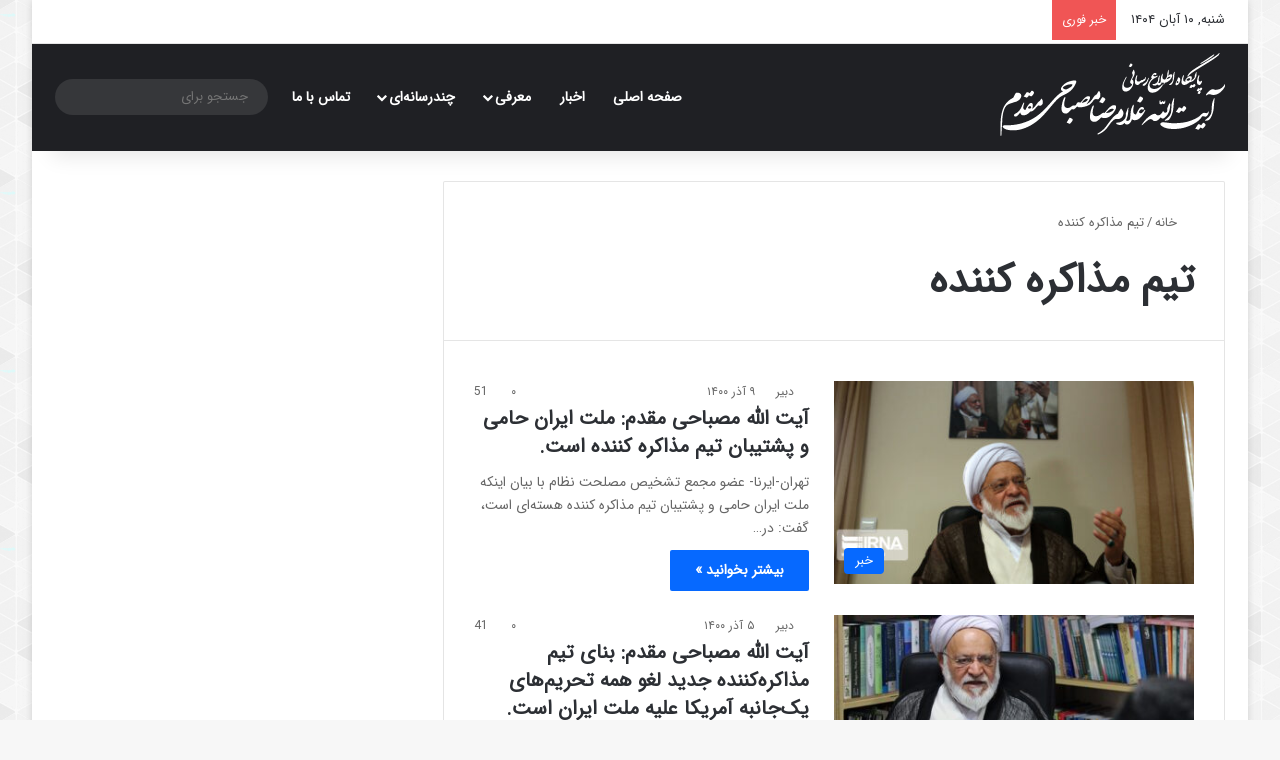

--- FILE ---
content_type: text/html; charset=UTF-8
request_url: https://mesbahi.ir/tag/%D8%AA%DB%8C%D9%85-%D9%85%D8%B0%D8%A7%DA%A9%D8%B1%D9%87-%DA%A9%D9%86%D9%86%D8%AF%D9%87/
body_size: 16797
content:
<!DOCTYPE html>
<html dir="rtl" lang="fa-IR" class="" data-skin="light">
<head><meta charset="UTF-8" /><script>if(navigator.userAgent.match(/MSIE|Internet Explorer/i)||navigator.userAgent.match(/Trident\/7\..*?rv:11/i)){var href=document.location.href;if(!href.match(/[?&]nowprocket/)){if(href.indexOf("?")==-1){if(href.indexOf("#")==-1){document.location.href=href+"?nowprocket=1"}else{document.location.href=href.replace("#","?nowprocket=1#")}}else{if(href.indexOf("#")==-1){document.location.href=href+"&nowprocket=1"}else{document.location.href=href.replace("#","&nowprocket=1#")}}}}</script><script>(()=>{class RocketLazyLoadScripts{constructor(){this.v="2.0.3",this.userEvents=["keydown","keyup","mousedown","mouseup","mousemove","mouseover","mouseenter","mouseout","mouseleave","touchmove","touchstart","touchend","touchcancel","wheel","click","dblclick","input","visibilitychange"],this.attributeEvents=["onblur","onclick","oncontextmenu","ondblclick","onfocus","onmousedown","onmouseenter","onmouseleave","onmousemove","onmouseout","onmouseover","onmouseup","onmousewheel","onscroll","onsubmit"]}async t(){this.i(),this.o(),/iP(ad|hone)/.test(navigator.userAgent)&&this.h(),this.u(),this.l(this),this.m(),this.k(this),this.p(this),this._(),await Promise.all([this.R(),this.L()]),this.lastBreath=Date.now(),this.S(this),this.P(),this.D(),this.O(),this.M(),await this.C(this.delayedScripts.normal),await this.C(this.delayedScripts.defer),await this.C(this.delayedScripts.async),this.F("domReady"),await this.T(),await this.j(),await this.I(),this.F("windowLoad"),await this.A(),window.dispatchEvent(new Event("rocket-allScriptsLoaded")),this.everythingLoaded=!0,this.lastTouchEnd&&await new Promise((t=>setTimeout(t,500-Date.now()+this.lastTouchEnd))),this.H(),this.F("all"),this.U(),this.W()}i(){this.CSPIssue=sessionStorage.getItem("rocketCSPIssue"),document.addEventListener("securitypolicyviolation",(t=>{this.CSPIssue||"script-src-elem"!==t.violatedDirective||"data"!==t.blockedURI||(this.CSPIssue=!0,sessionStorage.setItem("rocketCSPIssue",!0))}),{isRocket:!0})}o(){window.addEventListener("pageshow",(t=>{this.persisted=t.persisted,this.realWindowLoadedFired=!0}),{isRocket:!0}),window.addEventListener("pagehide",(()=>{this.onFirstUserAction=null}),{isRocket:!0})}h(){let t;function e(e){t=e}window.addEventListener("touchstart",e,{isRocket:!0}),window.addEventListener("touchend",(function i(o){Math.abs(o.changedTouches[0].pageX-t.changedTouches[0].pageX)<10&&Math.abs(o.changedTouches[0].pageY-t.changedTouches[0].pageY)<10&&o.timeStamp-t.timeStamp<200&&(o.target.dispatchEvent(new PointerEvent("click",{target:o.target,bubbles:!0,cancelable:!0,detail:1})),event.preventDefault(),window.removeEventListener("touchstart",e,{isRocket:!0}),window.removeEventListener("touchend",i,{isRocket:!0}))}),{isRocket:!0})}q(t){this.userActionTriggered||("mousemove"!==t.type||this.firstMousemoveIgnored?"keyup"===t.type||"mouseover"===t.type||"mouseout"===t.type||(this.userActionTriggered=!0,this.onFirstUserAction&&this.onFirstUserAction()):this.firstMousemoveIgnored=!0),"click"===t.type&&t.preventDefault(),this.savedUserEvents.length>0&&(t.stopPropagation(),t.stopImmediatePropagation()),"touchstart"===this.lastEvent&&"touchend"===t.type&&(this.lastTouchEnd=Date.now()),"click"===t.type&&(this.lastTouchEnd=0),this.lastEvent=t.type,this.savedUserEvents.push(t)}u(){this.savedUserEvents=[],this.userEventHandler=this.q.bind(this),this.userEvents.forEach((t=>window.addEventListener(t,this.userEventHandler,{passive:!1,isRocket:!0})))}U(){this.userEvents.forEach((t=>window.removeEventListener(t,this.userEventHandler,{passive:!1,isRocket:!0}))),this.savedUserEvents.forEach((t=>{t.target.dispatchEvent(new window[t.constructor.name](t.type,t))}))}m(){this.eventsMutationObserver=new MutationObserver((t=>{const e="return false";for(const i of t){if("attributes"===i.type){const t=i.target.getAttribute(i.attributeName);t&&t!==e&&(i.target.setAttribute("data-rocket-"+i.attributeName,t),i.target["rocket"+i.attributeName]=new Function("event",t),i.target.setAttribute(i.attributeName,e))}"childList"===i.type&&i.addedNodes.forEach((t=>{if(t.nodeType===Node.ELEMENT_NODE)for(const i of t.attributes)this.attributeEvents.includes(i.name)&&i.value&&""!==i.value&&(t.setAttribute("data-rocket-"+i.name,i.value),t["rocket"+i.name]=new Function("event",i.value),t.setAttribute(i.name,e))}))}})),this.eventsMutationObserver.observe(document,{subtree:!0,childList:!0,attributeFilter:this.attributeEvents})}H(){this.eventsMutationObserver.disconnect(),this.attributeEvents.forEach((t=>{document.querySelectorAll("[data-rocket-"+t+"]").forEach((e=>{e.setAttribute(t,e.getAttribute("data-rocket-"+t)),e.removeAttribute("data-rocket-"+t)}))}))}k(t){Object.defineProperty(HTMLElement.prototype,"onclick",{get(){return this.rocketonclick||null},set(e){this.rocketonclick=e,this.setAttribute(t.everythingLoaded?"onclick":"data-rocket-onclick","this.rocketonclick(event)")}})}S(t){function e(e,i){let o=e[i];e[i]=null,Object.defineProperty(e,i,{get:()=>o,set(s){t.everythingLoaded?o=s:e["rocket"+i]=o=s}})}e(document,"onreadystatechange"),e(window,"onload"),e(window,"onpageshow");try{Object.defineProperty(document,"readyState",{get:()=>t.rocketReadyState,set(e){t.rocketReadyState=e},configurable:!0}),document.readyState="loading"}catch(t){console.log("WPRocket DJE readyState conflict, bypassing")}}l(t){this.originalAddEventListener=EventTarget.prototype.addEventListener,this.originalRemoveEventListener=EventTarget.prototype.removeEventListener,this.savedEventListeners=[],EventTarget.prototype.addEventListener=function(e,i,o){o&&o.isRocket||!t.B(e,this)&&!t.userEvents.includes(e)||t.B(e,this)&&!t.userActionTriggered||e.startsWith("rocket-")||t.everythingLoaded?t.originalAddEventListener.call(this,e,i,o):t.savedEventListeners.push({target:this,remove:!1,type:e,func:i,options:o})},EventTarget.prototype.removeEventListener=function(e,i,o){o&&o.isRocket||!t.B(e,this)&&!t.userEvents.includes(e)||t.B(e,this)&&!t.userActionTriggered||e.startsWith("rocket-")||t.everythingLoaded?t.originalRemoveEventListener.call(this,e,i,o):t.savedEventListeners.push({target:this,remove:!0,type:e,func:i,options:o})}}F(t){"all"===t&&(EventTarget.prototype.addEventListener=this.originalAddEventListener,EventTarget.prototype.removeEventListener=this.originalRemoveEventListener),this.savedEventListeners=this.savedEventListeners.filter((e=>{let i=e.type,o=e.target||window;return"domReady"===t&&"DOMContentLoaded"!==i&&"readystatechange"!==i||("windowLoad"===t&&"load"!==i&&"readystatechange"!==i&&"pageshow"!==i||(this.B(i,o)&&(i="rocket-"+i),e.remove?o.removeEventListener(i,e.func,e.options):o.addEventListener(i,e.func,e.options),!1))}))}p(t){let e;function i(e){return t.everythingLoaded?e:e.split(" ").map((t=>"load"===t||t.startsWith("load.")?"rocket-jquery-load":t)).join(" ")}function o(o){function s(e){const s=o.fn[e];o.fn[e]=o.fn.init.prototype[e]=function(){return this[0]===window&&t.userActionTriggered&&("string"==typeof arguments[0]||arguments[0]instanceof String?arguments[0]=i(arguments[0]):"object"==typeof arguments[0]&&Object.keys(arguments[0]).forEach((t=>{const e=arguments[0][t];delete arguments[0][t],arguments[0][i(t)]=e}))),s.apply(this,arguments),this}}if(o&&o.fn&&!t.allJQueries.includes(o)){const e={DOMContentLoaded:[],"rocket-DOMContentLoaded":[]};for(const t in e)document.addEventListener(t,(()=>{e[t].forEach((t=>t()))}),{isRocket:!0});o.fn.ready=o.fn.init.prototype.ready=function(i){function s(){parseInt(o.fn.jquery)>2?setTimeout((()=>i.bind(document)(o))):i.bind(document)(o)}return t.realDomReadyFired?!t.userActionTriggered||t.fauxDomReadyFired?s():e["rocket-DOMContentLoaded"].push(s):e.DOMContentLoaded.push(s),o([])},s("on"),s("one"),s("off"),t.allJQueries.push(o)}e=o}t.allJQueries=[],o(window.jQuery),Object.defineProperty(window,"jQuery",{get:()=>e,set(t){o(t)}})}P(){const t=new Map;document.write=document.writeln=function(e){const i=document.currentScript,o=document.createRange(),s=i.parentElement;let n=t.get(i);void 0===n&&(n=i.nextSibling,t.set(i,n));const c=document.createDocumentFragment();o.setStart(c,0),c.appendChild(o.createContextualFragment(e)),s.insertBefore(c,n)}}async R(){return new Promise((t=>{this.userActionTriggered?t():this.onFirstUserAction=t}))}async L(){return new Promise((t=>{document.addEventListener("DOMContentLoaded",(()=>{this.realDomReadyFired=!0,t()}),{isRocket:!0})}))}async I(){return this.realWindowLoadedFired?Promise.resolve():new Promise((t=>{window.addEventListener("load",t,{isRocket:!0})}))}M(){this.pendingScripts=[];this.scriptsMutationObserver=new MutationObserver((t=>{for(const e of t)e.addedNodes.forEach((t=>{"SCRIPT"!==t.tagName||t.noModule||t.isWPRocket||this.pendingScripts.push({script:t,promise:new Promise((e=>{const i=()=>{const i=this.pendingScripts.findIndex((e=>e.script===t));i>=0&&this.pendingScripts.splice(i,1),e()};t.addEventListener("load",i,{isRocket:!0}),t.addEventListener("error",i,{isRocket:!0}),setTimeout(i,1e3)}))})}))})),this.scriptsMutationObserver.observe(document,{childList:!0,subtree:!0})}async j(){await this.J(),this.pendingScripts.length?(await this.pendingScripts[0].promise,await this.j()):this.scriptsMutationObserver.disconnect()}D(){this.delayedScripts={normal:[],async:[],defer:[]},document.querySelectorAll("script[type$=rocketlazyloadscript]").forEach((t=>{t.hasAttribute("data-rocket-src")?t.hasAttribute("async")&&!1!==t.async?this.delayedScripts.async.push(t):t.hasAttribute("defer")&&!1!==t.defer||"module"===t.getAttribute("data-rocket-type")?this.delayedScripts.defer.push(t):this.delayedScripts.normal.push(t):this.delayedScripts.normal.push(t)}))}async _(){await this.L();let t=[];document.querySelectorAll("script[type$=rocketlazyloadscript][data-rocket-src]").forEach((e=>{let i=e.getAttribute("data-rocket-src");if(i&&!i.startsWith("data:")){i.startsWith("//")&&(i=location.protocol+i);try{const o=new URL(i).origin;o!==location.origin&&t.push({src:o,crossOrigin:e.crossOrigin||"module"===e.getAttribute("data-rocket-type")})}catch(t){}}})),t=[...new Map(t.map((t=>[JSON.stringify(t),t]))).values()],this.N(t,"preconnect")}async $(t){if(await this.G(),!0!==t.noModule||!("noModule"in HTMLScriptElement.prototype))return new Promise((e=>{let i;function o(){(i||t).setAttribute("data-rocket-status","executed"),e()}try{if(navigator.userAgent.includes("Firefox/")||""===navigator.vendor||this.CSPIssue)i=document.createElement("script"),[...t.attributes].forEach((t=>{let e=t.nodeName;"type"!==e&&("data-rocket-type"===e&&(e="type"),"data-rocket-src"===e&&(e="src"),i.setAttribute(e,t.nodeValue))})),t.text&&(i.text=t.text),t.nonce&&(i.nonce=t.nonce),i.hasAttribute("src")?(i.addEventListener("load",o,{isRocket:!0}),i.addEventListener("error",(()=>{i.setAttribute("data-rocket-status","failed-network"),e()}),{isRocket:!0}),setTimeout((()=>{i.isConnected||e()}),1)):(i.text=t.text,o()),i.isWPRocket=!0,t.parentNode.replaceChild(i,t);else{const i=t.getAttribute("data-rocket-type"),s=t.getAttribute("data-rocket-src");i?(t.type=i,t.removeAttribute("data-rocket-type")):t.removeAttribute("type"),t.addEventListener("load",o,{isRocket:!0}),t.addEventListener("error",(i=>{this.CSPIssue&&i.target.src.startsWith("data:")?(console.log("WPRocket: CSP fallback activated"),t.removeAttribute("src"),this.$(t).then(e)):(t.setAttribute("data-rocket-status","failed-network"),e())}),{isRocket:!0}),s?(t.fetchPriority="high",t.removeAttribute("data-rocket-src"),t.src=s):t.src="data:text/javascript;base64,"+window.btoa(unescape(encodeURIComponent(t.text)))}}catch(i){t.setAttribute("data-rocket-status","failed-transform"),e()}}));t.setAttribute("data-rocket-status","skipped")}async C(t){const e=t.shift();return e?(e.isConnected&&await this.$(e),this.C(t)):Promise.resolve()}O(){this.N([...this.delayedScripts.normal,...this.delayedScripts.defer,...this.delayedScripts.async],"preload")}N(t,e){this.trash=this.trash||[];let i=!0;var o=document.createDocumentFragment();t.forEach((t=>{const s=t.getAttribute&&t.getAttribute("data-rocket-src")||t.src;if(s&&!s.startsWith("data:")){const n=document.createElement("link");n.href=s,n.rel=e,"preconnect"!==e&&(n.as="script",n.fetchPriority=i?"high":"low"),t.getAttribute&&"module"===t.getAttribute("data-rocket-type")&&(n.crossOrigin=!0),t.crossOrigin&&(n.crossOrigin=t.crossOrigin),t.integrity&&(n.integrity=t.integrity),t.nonce&&(n.nonce=t.nonce),o.appendChild(n),this.trash.push(n),i=!1}})),document.head.appendChild(o)}W(){this.trash.forEach((t=>t.remove()))}async T(){try{document.readyState="interactive"}catch(t){}this.fauxDomReadyFired=!0;try{await this.G(),document.dispatchEvent(new Event("rocket-readystatechange")),await this.G(),document.rocketonreadystatechange&&document.rocketonreadystatechange(),await this.G(),document.dispatchEvent(new Event("rocket-DOMContentLoaded")),await this.G(),window.dispatchEvent(new Event("rocket-DOMContentLoaded"))}catch(t){console.error(t)}}async A(){try{document.readyState="complete"}catch(t){}try{await this.G(),document.dispatchEvent(new Event("rocket-readystatechange")),await this.G(),document.rocketonreadystatechange&&document.rocketonreadystatechange(),await this.G(),window.dispatchEvent(new Event("rocket-load")),await this.G(),window.rocketonload&&window.rocketonload(),await this.G(),this.allJQueries.forEach((t=>t(window).trigger("rocket-jquery-load"))),await this.G();const t=new Event("rocket-pageshow");t.persisted=this.persisted,window.dispatchEvent(t),await this.G(),window.rocketonpageshow&&window.rocketonpageshow({persisted:this.persisted})}catch(t){console.error(t)}}async G(){Date.now()-this.lastBreath>45&&(await this.J(),this.lastBreath=Date.now())}async J(){return document.hidden?new Promise((t=>setTimeout(t))):new Promise((t=>requestAnimationFrame(t)))}B(t,e){return e===document&&"readystatechange"===t||(e===document&&"DOMContentLoaded"===t||(e===window&&"DOMContentLoaded"===t||(e===window&&"load"===t||e===window&&"pageshow"===t)))}static run(){(new RocketLazyLoadScripts).t()}}RocketLazyLoadScripts.run()})();</script>
	
	<link rel="profile" href="https://gmpg.org/xfn/11" />
	<title>تیم مذاکره کننده &#8211; پایگاه اطلاع‌رسانی آیت‌الله مصباحی مقدم</title>

<meta http-equiv='x-dns-prefetch-control' content='on'>
<link rel='dns-prefetch' href='//cdnjs.cloudflare.com' />
<link rel='dns-prefetch' href='//ajax.googleapis.com' />
<link rel='dns-prefetch' href='//fonts.googleapis.com' />
<link rel='dns-prefetch' href='//fonts.gstatic.com' />
<link rel='dns-prefetch' href='//s.gravatar.com' />
<link rel='dns-prefetch' href='//www.google-analytics.com' />
<meta name='robots' content='max-image-preview:large' />
	<style>img:is([sizes="auto" i], [sizes^="auto," i]) { contain-intrinsic-size: 3000px 1500px }</style>
	<link rel="alternate" type="application/rss+xml" title="پایگاه اطلاع‌رسانی آیت‌الله مصباحی مقدم &raquo; خوراک" href="https://mesbahi.ir/feed/" />
<link rel="alternate" type="application/rss+xml" title="پایگاه اطلاع‌رسانی آیت‌الله مصباحی مقدم &raquo; خوراک دیدگاه‌ها" href="https://mesbahi.ir/comments/feed/" />
<link rel="alternate" type="application/rss+xml" title="پایگاه اطلاع‌رسانی آیت‌الله مصباحی مقدم &raquo; تیم مذاکره کننده خوراک برچسب" href="https://mesbahi.ir/tag/%d8%aa%db%8c%d9%85-%d9%85%d8%b0%d8%a7%da%a9%d8%b1%d9%87-%da%a9%d9%86%d9%86%d8%af%d9%87/feed/" />

		<style type="text/css">
			:root{				
			--tie-preset-gradient-1: linear-gradient(135deg, rgba(6, 147, 227, 1) 0%, rgb(155, 81, 224) 100%);
			--tie-preset-gradient-2: linear-gradient(135deg, rgb(122, 220, 180) 0%, rgb(0, 208, 130) 100%);
			--tie-preset-gradient-3: linear-gradient(135deg, rgba(252, 185, 0, 1) 0%, rgba(255, 105, 0, 1) 100%);
			--tie-preset-gradient-4: linear-gradient(135deg, rgba(255, 105, 0, 1) 0%, rgb(207, 46, 46) 100%);
			--tie-preset-gradient-5: linear-gradient(135deg, rgb(238, 238, 238) 0%, rgb(169, 184, 195) 100%);
			--tie-preset-gradient-6: linear-gradient(135deg, rgb(74, 234, 220) 0%, rgb(151, 120, 209) 20%, rgb(207, 42, 186) 40%, rgb(238, 44, 130) 60%, rgb(251, 105, 98) 80%, rgb(254, 248, 76) 100%);
			--tie-preset-gradient-7: linear-gradient(135deg, rgb(255, 206, 236) 0%, rgb(152, 150, 240) 100%);
			--tie-preset-gradient-8: linear-gradient(135deg, rgb(254, 205, 165) 0%, rgb(254, 45, 45) 50%, rgb(107, 0, 62) 100%);
			--tie-preset-gradient-9: linear-gradient(135deg, rgb(255, 203, 112) 0%, rgb(199, 81, 192) 50%, rgb(65, 88, 208) 100%);
			--tie-preset-gradient-10: linear-gradient(135deg, rgb(255, 245, 203) 0%, rgb(182, 227, 212) 50%, rgb(51, 167, 181) 100%);
			--tie-preset-gradient-11: linear-gradient(135deg, rgb(202, 248, 128) 0%, rgb(113, 206, 126) 100%);
			--tie-preset-gradient-12: linear-gradient(135deg, rgb(2, 3, 129) 0%, rgb(40, 116, 252) 100%);
			--tie-preset-gradient-13: linear-gradient(135deg, #4D34FA, #ad34fa);
			--tie-preset-gradient-14: linear-gradient(135deg, #0057FF, #31B5FF);
			--tie-preset-gradient-15: linear-gradient(135deg, #FF007A, #FF81BD);
			--tie-preset-gradient-16: linear-gradient(135deg, #14111E, #4B4462);
			--tie-preset-gradient-17: linear-gradient(135deg, #F32758, #FFC581);

			
					--main-nav-background: #1f2024;
					--main-nav-secondry-background: rgba(0,0,0,0.2);
					--main-nav-primary-color: #0088ff;
					--main-nav-contrast-primary-color: #FFFFFF;
					--main-nav-text-color: #FFFFFF;
					--main-nav-secondry-text-color: rgba(225,255,255,0.5);
					--main-nav-main-border-color: rgba(255,255,255,0.07);
					--main-nav-secondry-border-color: rgba(255,255,255,0.04);
				
			}
		</style>
	<meta name="viewport" content="width=device-width, initial-scale=1.0" /><script type="rocketlazyloadscript" data-rocket-type="text/javascript">
/* <![CDATA[ */
window._wpemojiSettings = {"baseUrl":"https:\/\/s.w.org\/images\/core\/emoji\/16.0.1\/72x72\/","ext":".png","svgUrl":"https:\/\/s.w.org\/images\/core\/emoji\/16.0.1\/svg\/","svgExt":".svg","source":{"concatemoji":"https:\/\/mesbahi.ir\/wp-includes\/js\/wp-emoji-release.min.js?ver=616d7e153ba3cfe964271f459306b344"}};
/*! This file is auto-generated */
!function(s,n){var o,i,e;function c(e){try{var t={supportTests:e,timestamp:(new Date).valueOf()};sessionStorage.setItem(o,JSON.stringify(t))}catch(e){}}function p(e,t,n){e.clearRect(0,0,e.canvas.width,e.canvas.height),e.fillText(t,0,0);var t=new Uint32Array(e.getImageData(0,0,e.canvas.width,e.canvas.height).data),a=(e.clearRect(0,0,e.canvas.width,e.canvas.height),e.fillText(n,0,0),new Uint32Array(e.getImageData(0,0,e.canvas.width,e.canvas.height).data));return t.every(function(e,t){return e===a[t]})}function u(e,t){e.clearRect(0,0,e.canvas.width,e.canvas.height),e.fillText(t,0,0);for(var n=e.getImageData(16,16,1,1),a=0;a<n.data.length;a++)if(0!==n.data[a])return!1;return!0}function f(e,t,n,a){switch(t){case"flag":return n(e,"\ud83c\udff3\ufe0f\u200d\u26a7\ufe0f","\ud83c\udff3\ufe0f\u200b\u26a7\ufe0f")?!1:!n(e,"\ud83c\udde8\ud83c\uddf6","\ud83c\udde8\u200b\ud83c\uddf6")&&!n(e,"\ud83c\udff4\udb40\udc67\udb40\udc62\udb40\udc65\udb40\udc6e\udb40\udc67\udb40\udc7f","\ud83c\udff4\u200b\udb40\udc67\u200b\udb40\udc62\u200b\udb40\udc65\u200b\udb40\udc6e\u200b\udb40\udc67\u200b\udb40\udc7f");case"emoji":return!a(e,"\ud83e\udedf")}return!1}function g(e,t,n,a){var r="undefined"!=typeof WorkerGlobalScope&&self instanceof WorkerGlobalScope?new OffscreenCanvas(300,150):s.createElement("canvas"),o=r.getContext("2d",{willReadFrequently:!0}),i=(o.textBaseline="top",o.font="600 32px Arial",{});return e.forEach(function(e){i[e]=t(o,e,n,a)}),i}function t(e){var t=s.createElement("script");t.src=e,t.defer=!0,s.head.appendChild(t)}"undefined"!=typeof Promise&&(o="wpEmojiSettingsSupports",i=["flag","emoji"],n.supports={everything:!0,everythingExceptFlag:!0},e=new Promise(function(e){s.addEventListener("DOMContentLoaded",e,{once:!0})}),new Promise(function(t){var n=function(){try{var e=JSON.parse(sessionStorage.getItem(o));if("object"==typeof e&&"number"==typeof e.timestamp&&(new Date).valueOf()<e.timestamp+604800&&"object"==typeof e.supportTests)return e.supportTests}catch(e){}return null}();if(!n){if("undefined"!=typeof Worker&&"undefined"!=typeof OffscreenCanvas&&"undefined"!=typeof URL&&URL.createObjectURL&&"undefined"!=typeof Blob)try{var e="postMessage("+g.toString()+"("+[JSON.stringify(i),f.toString(),p.toString(),u.toString()].join(",")+"));",a=new Blob([e],{type:"text/javascript"}),r=new Worker(URL.createObjectURL(a),{name:"wpTestEmojiSupports"});return void(r.onmessage=function(e){c(n=e.data),r.terminate(),t(n)})}catch(e){}c(n=g(i,f,p,u))}t(n)}).then(function(e){for(var t in e)n.supports[t]=e[t],n.supports.everything=n.supports.everything&&n.supports[t],"flag"!==t&&(n.supports.everythingExceptFlag=n.supports.everythingExceptFlag&&n.supports[t]);n.supports.everythingExceptFlag=n.supports.everythingExceptFlag&&!n.supports.flag,n.DOMReady=!1,n.readyCallback=function(){n.DOMReady=!0}}).then(function(){return e}).then(function(){var e;n.supports.everything||(n.readyCallback(),(e=n.source||{}).concatemoji?t(e.concatemoji):e.wpemoji&&e.twemoji&&(t(e.twemoji),t(e.wpemoji)))}))}((window,document),window._wpemojiSettings);
/* ]]> */
</script>
<style id='wp-emoji-styles-inline-css' type='text/css'>

	img.wp-smiley, img.emoji {
		display: inline !important;
		border: none !important;
		box-shadow: none !important;
		height: 1em !important;
		width: 1em !important;
		margin: 0 0.07em !important;
		vertical-align: -0.1em !important;
		background: none !important;
		padding: 0 !important;
	}
</style>
<link rel='stylesheet' id='tie-css-base-css' href='https://mesbahi.ir/wp-content/themes/jannah/assets/css/base.min.css?ver=7.6.0' type='text/css' media='all' />
<link rel='stylesheet' id='tie-css-styles-css' href='https://mesbahi.ir/wp-content/themes/jannah/assets/css/style.min.css?ver=7.6.0' type='text/css' media='all' />
<link rel='stylesheet' id='tie-css-widgets-css' href='https://mesbahi.ir/wp-content/themes/jannah/assets/css/widgets.min.css?ver=7.6.0' type='text/css' media='all' />
<link data-minify="1" rel='stylesheet' id='tie-css-helpers-css' href='https://mesbahi.ir/wp-content/cache/min/1/wp-content/themes/jannah/assets/css/helpers.min.css?ver=1758091213' type='text/css' media='all' />
<link data-minify="1" rel='stylesheet' id='tie-fontawesome5-css' href='https://mesbahi.ir/wp-content/cache/min/1/wp-content/themes/jannah/assets/css/fontawesome.css?ver=1758091213' type='text/css' media='all' />
<link data-minify="1" rel='stylesheet' id='tie-css-ilightbox-css' href='https://mesbahi.ir/wp-content/cache/min/1/wp-content/themes/jannah/assets/ilightbox/dark-skin/skin.css?ver=1758091213' type='text/css' media='all' />
<link rel='stylesheet' id='tie-css-shortcodes-css' href='https://mesbahi.ir/wp-content/themes/jannah/assets/css/plugins/shortcodes.min.css?ver=7.6.0' type='text/css' media='all' />
<link rel='stylesheet' id='taqyeem-styles-css' href='https://mesbahi.ir/wp-content/themes/jannah/assets/css/plugins/taqyeem.min.css?ver=7.6.0' type='text/css' media='all' />
<style id='taqyeem-styles-inline-css' type='text/css'>
@font-face {font-family: 'iransans';font-display: swap;src: url('https://mesbahi.ir/wp-content/uploads/2020/09/IRANSansWeb.eot');src: url('https://mesbahi.ir/wp-content/uploads/2020/09/IRANSansWeb.eot?#iefix') format('embedded-opentype'),url('https://mesbahi.ir/wp-content/uploads/2020/09/IRANSansWeb.woff2') format('woff2'),url('https://mesbahi.ir/wp-content/uploads/2020/09/IRANSansWeb.woff') format('woff'),url('https://mesbahi.ir/wp-content/uploads/2020/09/IRANSansWeb.ttf') format('truetype');}body{font-family: 'iransans';}.logo-text,h1,h2,h3,h4,h5,h6,.the-subtitle{font-family: 'iransans';}#main-nav .main-menu > ul > li > a{font-family: 'iransans';}blockquote p{font-family: 'iransans';}#main-nav .main-menu > ul > li > a{text-transform: uppercase;}#tie-wrapper .mag-box.big-post-left-box li:not(:first-child) .post-title,#tie-wrapper .mag-box.big-post-top-box li:not(:first-child) .post-title,#tie-wrapper .mag-box.half-box li:not(:first-child) .post-title,#tie-wrapper .mag-box.big-thumb-left-box li:not(:first-child) .post-title,#tie-wrapper .mag-box.scrolling-box .slide .post-title,#tie-wrapper .mag-box.miscellaneous-box li:not(:first-child) .post-title{font-weight: 500;}#tie-body{background-image: url(https://mesbahi.ir/wp-content/themes/jannah/assets/images/patterns/body-bg41.png);}#header-notification-bar{background: var( --tie-preset-gradient-13 );}#header-notification-bar{--tie-buttons-color: #FFFFFF;--tie-buttons-border-color: #FFFFFF;--tie-buttons-hover-color: #e1e1e1;--tie-buttons-hover-text: #000000;}#header-notification-bar{--tie-buttons-text: #000000;}.tie-cat-461,.tie-cat-item-461 > span{background-color:#e67e22 !important;color:#FFFFFF !important;}.tie-cat-461:after{border-top-color:#e67e22 !important;}.tie-cat-461:hover{background-color:#c86004 !important;}.tie-cat-461:hover:after{border-top-color:#c86004 !important;}.tie-cat-470,.tie-cat-item-470 > span{background-color:#2ecc71 !important;color:#FFFFFF !important;}.tie-cat-470:after{border-top-color:#2ecc71 !important;}.tie-cat-470:hover{background-color:#10ae53 !important;}.tie-cat-470:hover:after{border-top-color:#10ae53 !important;}.tie-cat-472,.tie-cat-item-472 > span{background-color:#9b59b6 !important;color:#FFFFFF !important;}.tie-cat-472:after{border-top-color:#9b59b6 !important;}.tie-cat-472:hover{background-color:#7d3b98 !important;}.tie-cat-472:hover:after{border-top-color:#7d3b98 !important;}.tie-cat-474,.tie-cat-item-474 > span{background-color:#34495e !important;color:#FFFFFF !important;}.tie-cat-474:after{border-top-color:#34495e !important;}.tie-cat-474:hover{background-color:#162b40 !important;}.tie-cat-474:hover:after{border-top-color:#162b40 !important;}.tie-cat-476,.tie-cat-item-476 > span{background-color:#795548 !important;color:#FFFFFF !important;}.tie-cat-476:after{border-top-color:#795548 !important;}.tie-cat-476:hover{background-color:#5b372a !important;}.tie-cat-476:hover:after{border-top-color:#5b372a !important;}.tie-cat-479,.tie-cat-item-479 > span{background-color:#4CAF50 !important;color:#FFFFFF !important;}.tie-cat-479:after{border-top-color:#4CAF50 !important;}.tie-cat-479:hover{background-color:#2e9132 !important;}.tie-cat-479:hover:after{border-top-color:#2e9132 !important;}@media (max-width: 991px){.side-aside.normal-side{background: #2f88d6;background: -webkit-linear-gradient(135deg,#5933a2,#2f88d6 );background: -moz-linear-gradient(135deg,#5933a2,#2f88d6 );background: -o-linear-gradient(135deg,#5933a2,#2f88d6 );background: linear-gradient(135deg,#2f88d6,#5933a2 );}}
</style>
<script type="rocketlazyloadscript" data-rocket-type="text/javascript" data-rocket-src="https://mesbahi.ir/wp-includes/js/jquery/jquery.min.js?ver=3.7.1" id="jquery-core-js" data-rocket-defer defer></script>
<script type="rocketlazyloadscript" data-rocket-type="text/javascript" data-rocket-src="https://mesbahi.ir/wp-includes/js/jquery/jquery-migrate.min.js?ver=3.4.1" id="jquery-migrate-js" data-rocket-defer defer></script>
<link rel="https://api.w.org/" href="https://mesbahi.ir/wp-json/" /><link rel="alternate" title="JSON" type="application/json" href="https://mesbahi.ir/wp-json/wp/v2/tags/1346" /><link rel="EditURI" type="application/rsd+xml" title="RSD" href="https://mesbahi.ir/xmlrpc.php?rsd" />
<link data-minify="1" rel="stylesheet" href="https://mesbahi.ir/wp-content/cache/min/1/wp-content/themes/jannah/rtl.css?ver=1758091213" type="text/css" media="screen" />
<!-- start Simple Custom CSS and JS -->
<style type="text/css">
div#tag_cloud-2 {
  display: none;
}</style>
<!-- end Simple Custom CSS and JS -->
<script type="rocketlazyloadscript" data-rocket-type='text/javascript'>
/* <![CDATA[ */
var taqyeem = {"ajaxurl":"https://mesbahi.ir/wp-admin/admin-ajax.php" , "your_rating":"Your Rating:"};
/* ]]> */
</script>

<meta http-equiv="X-UA-Compatible" content="IE=edge">
<link rel="icon" href="https://mesbahi.ir/wp-content/uploads/2021/09/allah-150x150.png" sizes="32x32" />
<link rel="icon" href="https://mesbahi.ir/wp-content/uploads/2021/09/allah.png" sizes="192x192" />
<link rel="apple-touch-icon" href="https://mesbahi.ir/wp-content/uploads/2021/09/allah.png" />
<meta name="msapplication-TileImage" content="https://mesbahi.ir/wp-content/uploads/2021/09/allah.png" />
<meta name="generator" content="WP Rocket 3.18.3" data-wpr-features="wpr_delay_js wpr_defer_js wpr_minify_js wpr_minify_css" /></head>

<body id="tie-body" class="rtl archive tag tag-1346 wp-theme-jannah tie-no-js boxed-layout wrapper-has-shadow block-head-1 magazine1 is-thumb-overlay-disabled is-desktop is-header-layout-1 sidebar-left has-sidebar hide_share_post_top hide_share_post_bottom">



<div data-rocket-location-hash="e5b8de42769b3d7311e4c77717550b26" class="background-overlay">

	<div data-rocket-location-hash="20f4eca15480f982a53dda1cb4873ede" id="tie-container" class="site tie-container">

		
		<div data-rocket-location-hash="3cd18522b647fd3b2d7c4710f4fe6515" id="tie-wrapper">
			
<header id="theme-header" class="theme-header header-layout-1 main-nav-dark main-nav-default-dark main-nav-below no-stream-item top-nav-active top-nav-light top-nav-default-light top-nav-above has-shadow has-normal-width-logo mobile-header-default">
	
<nav id="top-nav"  class="has-date-breaking-components top-nav header-nav has-breaking-news" aria-label="ناوبری ثانویه">
	<div class="container">
		<div class="topbar-wrapper">

			
					<div class="topbar-today-date">
						شنبه, ۱۰ آبان ۱۴۰۴					</div>
					
			<div class="tie-alignleft">
				
<div class="breaking controls-is-active">

	<span class="breaking-title">
		<span class="tie-icon-bolt breaking-icon" aria-hidden="true"></span>
		<span class="breaking-title-text">خبر فوری</span>
	</span>

	<ul id="breaking-news-in-header" class="breaking-news" data-type="reveal" data-arrows="true">

		
							<li class="news-item">
								<a href="https://mesbahi.ir/%d9%be%db%8c%d8%a7%d9%85-%d8%aa%d8%b3%d9%84%db%8c%d8%aa-%d8%a2%db%8c%d8%aa-%d8%a7%d9%84%d9%84%d9%87-%d9%85%d8%b5%d8%a8%d8%a7%d8%ad%db%8c-%d9%85%d9%82%d8%af%d9%85-%d8%af%d8%b1-%d9%be%db%8c-%d8%af%d8%b1%da%af%d8%b0%d8%b4%d8%aa-%d9%87%d9%85%d8%b3%d8%b1-%d9%85%da%a9%d8%b1%d9%85%d9%87-%d8%ad%d8%b6%d8%b1%d8%aa-%d8%a2%db%8c%d8%aa%d8%a7%d9%84%d9%84%d9%87-%d8%a7%d9%84%d8%b9%d8%b8%d9%85%db%8c-%d8%b3%db%8c%d8%b3%d8%aa%d8%a7%d9%86%db%8c/">پیام تسلیت آیت الله مصباحی مقدم در پی درگذشت همسر مکرمه حضرت آیت‌الله العظمی سیستانی.</a>
							</li>

							
							<li class="news-item">
								<a href="https://mesbahi.ir/%d8%af%d8%b1%d8%b3-%d8%ae%d8%a7%d8%b1%d8%ac-%d9%81%d9%82%d9%87-%d8%a2%db%8c%d8%aa-%d8%a7%d9%84%d9%84%d9%87-%d9%85%d8%b5%d8%a8%d8%a7%d8%ad%db%8c-%d9%85%d9%82%d8%af%d9%85-%d8%a8%d8%a7-%d9%85%d9%88%d8%b6%d9%88%d8%b9-%d9%81%d9%82%d9%87-%d9%85%d8%a7%d9%84%db%8c-%d8%af%d9%88%d9%84%d8%aa-%d8%a8%d8%b1%da%af%d8%b2%d8%a7%d8%b1-%d9%85%db%8c-%d8%b4%d9%88%d8%af/">درس خارج فقه آیت الله مصباحی مقدم با موضوع فقه مالی دولت برگزار می شود.</a>
							</li>

							
							<li class="news-item">
								<a href="https://mesbahi.ir/%d8%a2%db%8c%d8%aa-%d8%a7%d9%84%d9%84%d9%87-%d9%85%d8%b5%d8%a8%d8%a7%d8%ad%db%8c-%d9%85%d9%82%d8%af%d9%85-%d9%87%d8%b1-%d8%ac%d8%a7-%da%a9%d9%87-%d8%a7%d8%b2-%d8%a7%d8%b5%d9%88%d9%84-%d8%b4%d8%b1%db%8c%d8%b9%d8%aa-%d8%a7%d8%b3%d8%aa%d9%81%d8%a7%d8%af%d9%87-%da%a9%d8%b1%d8%af%d9%87%d8%a7%db%8c%d9%85%d8%8c-%da%a9%d8%a7%d8%b1%d9%87%d8%a7-%d8%a2%d8%b3%d8%a7%d9%86%d8%aa%d8%b1-%d9%88-%d9%85%d9%88%d9%81%d9%82%d8%aa%d8%b1-%d9%be%db%8c%d8%b4-%d8%b1%d9%81%d8%aa%d9%87-%d8%a7%d8%b3%d8%aa/">آیت الله مصباحی مقدم: هر جا که از اصول شریعت استفاده کرده‌ایم، کارها آسان‌تر و موفق‌تر پیش رفته است.</a>
							</li>

							
							<li class="news-item">
								<a href="https://mesbahi.ir/%da%af%d8%b2%d8%a7%d8%b1%d8%b4-%d8%aa%d8%b5%d9%88%db%8c%d8%b1%db%8c-%d8%af%d9%88%d9%85%db%8c%d9%86-%d8%ac%d9%84%d8%b3%d9%87-%d9%85%d8%b4%d8%aa%d8%b1%da%a9-%d9%87%db%8c%d8%a6%d8%aa-%d8%b1%d8%a6%db%8c%d8%b3%d9%87-%d9%88-%da%a9%d9%85%db%8c%d8%b3%db%8c%d9%88%d9%86%d9%87%d8%a7%db%8c-%d9%85%d8%ac%d9%84%d8%b3-%d8%ae%d8%a8%d8%b1%da%af%d8%a7%d9%86-%d8%b1%d9%87%d8%a8%d8%b1%db%8c-%d8%af%d8%b1-%d8%af%d9%88%d8%b1%d9%87-%d8%b4%d8%b4%d9%85/">گزارش تصویری دومین جلسه مشترک هیئت رئیسه و کمیسیونهای مجلس خبرگان رهبری در دوره ششم</a>
							</li>

							
							<li class="news-item">
								<a href="https://mesbahi.ir/%d8%a2%db%8c%d8%aa-%d8%a7%d9%84%d9%84%d9%87-%d9%85%d8%b5%d8%a8%d8%a7%d8%ad%db%8c-%d9%85%d9%82%d8%af%d9%85-%d8%a7%d9%86%d9%82%d9%84%d8%a7%d8%a8-%d8%a7%d8%b3%d9%84%d8%a7%d9%85%db%8c%d8%9b-%d8%a7%db%8c%d8%b1%d8%a7%d9%86-%d8%b1%d8%a7-%d9%85%d8%b3%d8%aa%d9%82%d9%84-%da%a9%d8%b1%d8%af-%d9%88-%d8%a7%d8%b2-%d9%88%d8%a7%d8%a8%d8%b3%d8%aa%da%af%db%8c-%d9%86%d8%ac%d8%a7%d8%aa-%d8%af%d8%a7%d8%af/">آیت الله مصباحی مقدم: انقلاب اسلامی؛ ایران را مستقل کرد و از وابستگی نجات داد.</a>
							</li>

							
	</ul>
</div><!-- #breaking /-->
			</div><!-- .tie-alignleft /-->

			<div class="tie-alignright">
				<ul class="components"> <li class="social-icons-item"><a class="social-link twitter-social-icon" rel="external noopener nofollow" target="_blank" href="https://twitter.com/gh_mesbahi"><span class="tie-social-icon tie-icon-twitter"></span><span class="screen-reader-text">X</span></a></li><li class="social-icons-item"><a class="social-link instagram-social-icon" rel="external noopener nofollow" target="_blank" href="http://instagram.com/mesbahi_ir"><span class="tie-social-icon tie-icon-instagram"></span><span class="screen-reader-text">اینستاگرام</span></a></li><li class="social-icons-item"><a class="social-link telegram-social-icon" rel="external noopener nofollow" target="_blank" href="https://telegram.me/mesbahi_ir/"><span class="tie-social-icon tie-icon-paper-plane"></span><span class="screen-reader-text">تلگرام</span></a></li> </ul><!-- Components -->			</div><!-- .tie-alignright /-->

		</div><!-- .topbar-wrapper /-->
	</div><!-- .container /-->
</nav><!-- #top-nav /-->

<div class="main-nav-wrapper">
	<nav id="main-nav" data-skin="search-in-main-nav" class="main-nav header-nav live-search-parent menu-style-default menu-style-solid-bg" style="line-height:108px" aria-label="منوی اصلی">
		<div class="container">

			<div class="main-menu-wrapper">

				<div id="mobile-header-components-area_1" class="mobile-header-components"><ul class="components"><li class="mobile-component_search custom-menu-link">
				<a href="#" class="tie-search-trigger-mobile">
					<span class="tie-icon-search tie-search-icon" aria-hidden="true"></span>
					<span class="screen-reader-text">جستجو برای</span>
				</a>
			</li></ul></div>
						<div class="header-layout-1-logo" style="width:225px">
							
		<div id="logo" class="image-logo" style="margin-top: 10px; margin-bottom: 15px;">

			
			<a title="پایگاه اطلاع‌رسانی آیت‌الله مصباحی مقدم" href="https://mesbahi.ir/">
				
				<picture class="tie-logo-default tie-logo-picture">
					
					<source class="tie-logo-source-default tie-logo-source" srcset="https://mesbahi.ir/wp-content/uploads/2020/09/logo-01-w.png">
					<img class="tie-logo-img-default tie-logo-img" src="https://mesbahi.ir/wp-content/uploads/2020/09/logo-01-w.png" alt="پایگاه اطلاع‌رسانی آیت‌الله مصباحی مقدم" width="225" height="83" style="max-height:83px; width: auto;" />
				</picture>
						</a>

			
		</div><!-- #logo /-->

								</div>

						<div id="mobile-header-components-area_2" class="mobile-header-components"><ul class="components"><li class="mobile-component_menu custom-menu-link"><a href="#" id="mobile-menu-icon" class=""><span class="tie-mobile-menu-icon nav-icon is-layout-3"></span><span class="screen-reader-text">منو</span></a></li></ul></div>
				<div id="menu-components-wrap">

					
					<div class="main-menu main-menu-wrap">
						<div id="main-nav-menu" class="main-menu header-menu"><ul id="menu-%d9%85%d9%86%d9%88-%d8%a8%d8%a7%d9%84%d8%a7" class="menu"><li id="menu-item-40" class="menu-item menu-item-type-custom menu-item-object-custom menu-item-home menu-item-40"><a href="https://mesbahi.ir">صفحه اصلی</a></li>
<li id="menu-item-98" class="menu-item menu-item-type-taxonomy menu-item-object-category menu-item-98"><a href="https://mesbahi.ir/category/%d8%ae%d8%a8%d8%b1/news/">اخبار</a></li>
<li id="menu-item-238" class="menu-item menu-item-type-post_type menu-item-object-page menu-item-has-children menu-item-238"><a href="https://mesbahi.ir/%d9%85%d8%b9%d8%b1%d9%81%db%8c/">معرفی</a>
<ul class="sub-menu menu-sub-content">
	<li id="menu-item-39" class="menu-item menu-item-type-post_type menu-item-object-page menu-item-39"><a href="https://mesbahi.ir/%d8%b2%d9%86%d8%af%da%af%db%8c-%d9%86%d8%a7%d9%85%d9%87/">زندگی نامه آیت‌الله مصباحی مقدم</a></li>
	<li id="menu-item-227" class="menu-item menu-item-type-post_type menu-item-object-page menu-item-227"><a href="https://mesbahi.ir/%d9%85%d8%b9%d8%b1%d9%81%db%8c/%d8%b3%d9%88%d8%a7%d8%a8%d9%82-%d8%b3%db%8c%d8%a7%d8%b3%db%8c/">سوابق سیاسی</a></li>
	<li id="menu-item-232" class="menu-item menu-item-type-post_type menu-item-object-page menu-item-232"><a href="https://mesbahi.ir/%d8%b3%d9%88%d8%a7%d8%a8%d9%82-%d8%a7%d8%ac%d8%b1%d8%a7%db%8c%db%8c/">سوابق علمی، اجرایی و مدیریتی</a></li>
	<li id="menu-item-235" class="menu-item menu-item-type-post_type menu-item-object-page menu-item-235"><a href="https://mesbahi.ir/%d8%aa%d8%a3%d9%84%db%8c%d9%81%d8%a7%d8%aa/">تألیفات آیت الله مصباحی مقدم</a></li>
</ul>
</li>
<li id="menu-item-1351" class="menu-item menu-item-type-custom menu-item-object-custom menu-item-has-children menu-item-1351"><a>چندرسانه‌ای</a>
<ul class="sub-menu menu-sub-content">
	<li id="menu-item-38" class="menu-item menu-item-type-post_type menu-item-object-page menu-item-38"><a href="https://mesbahi.ir/%d8%b9%da%a9%d8%b3/">عکس</a></li>
	<li id="menu-item-1352" class="menu-item menu-item-type-post_type menu-item-object-page menu-item-1352"><a href="https://mesbahi.ir/%d9%81%db%8c%d9%84%d9%85/">فیلم</a></li>
</ul>
</li>
<li id="menu-item-42" class="menu-item menu-item-type-post_type menu-item-object-page menu-item-42"><a href="https://mesbahi.ir/%d8%aa%d9%85%d8%a7%d8%b3-%d8%a8%d8%a7-%d9%85%d8%a7/">تماس با ما</a></li>
</ul></div>					</div><!-- .main-menu /-->

					<ul class="components">			<li class="search-bar menu-item custom-menu-link" aria-label="جستجو">
				<form method="get" id="search" action="https://mesbahi.ir/">
					<input id="search-input" class="is-ajax-search"  inputmode="search" type="text" name="s" title="جستجو برای" placeholder="جستجو برای" />
					<button id="search-submit" type="submit">
						<span class="tie-icon-search tie-search-icon" aria-hidden="true"></span>
						<span class="screen-reader-text">جستجو برای</span>
					</button>
				</form>
			</li>
			</ul><!-- Components -->
				</div><!-- #menu-components-wrap /-->
			</div><!-- .main-menu-wrapper /-->
		</div><!-- .container /-->

			</nav><!-- #main-nav /-->
</div><!-- .main-nav-wrapper /-->

</header>

<div id="content" class="site-content container"><div id="main-content-row" class="tie-row main-content-row">
	<div class="main-content tie-col-md-8 tie-col-xs-12" role="main">

		

			<header id="tag-title-section" class="entry-header-outer container-wrapper archive-title-wrapper">
				<nav id="breadcrumb"><a href="https://mesbahi.ir/"><span class="tie-icon-home" aria-hidden="true"></span> خانه</a><em class="delimiter">/</em><span class="current">تیم مذاکره کننده</span></nav><script type="application/ld+json">{"@context":"http:\/\/schema.org","@type":"BreadcrumbList","@id":"#Breadcrumb","itemListElement":[{"@type":"ListItem","position":1,"item":{"name":"\u062e\u0627\u0646\u0647","@id":"https:\/\/mesbahi.ir\/"}}]}</script><h1 class="page-title">تیم مذاکره کننده</h1>			</header><!-- .entry-header-outer /-->

			
		<div class="mag-box wide-post-box">
			<div class="container-wrapper">
				<div class="mag-box-container clearfix">
					<ul id="posts-container" data-layout="default" data-settings="{'uncropped_image':'jannah-image-post','category_meta':true,'post_meta':true,'excerpt':'true','excerpt_length':'20','read_more':'true','read_more_text':false,'media_overlay':true,'title_length':0,'is_full':false,'is_category':false}" class="posts-items">
<li class="post-item  post-2639 post type-post status-publish format-standard has-post-thumbnail category-3 category-news tag-mesbahi-moghadam tag-183 tag-101 tag-1369 tag-70 tag-1370 tag-1346 tag-584 tag-97 tag-1349 tag-1367 tag-110 tag-14 tag-1368 tag-96 tie-standard">

	
			<a aria-label="آیت الله مصباحی مقدم: ملت ایران حامی و پشتیبان تیم مذاکره کننده است." href="https://mesbahi.ir/%d8%a2%db%8c%d8%aa-%d8%a7%d9%84%d9%84%d9%87-%d9%85%d8%b5%d8%a8%d8%a7%d8%ad%db%8c-%d9%85%d9%82%d8%af%d9%85-%d9%85%d9%84%d8%aa-%d8%a7%db%8c%d8%b1%d8%a7%d9%86-%d8%ad%d8%a7%d9%85%db%8c-%d9%88-%d9%be%d8%b4%d8%aa%db%8c%d8%a8%d8%a7%d9%86-%d8%aa%db%8c%d9%85-%d9%85%d8%b0%d8%a7%da%a9%d8%b1%d9%87-%da%a9%d9%86%d9%86%d8%af%d9%87-%d8%a7%d8%b3%d8%aa/" class="post-thumb"><span class="post-cat-wrap"><span class="post-cat tie-cat-3">خبر</span></span><img width="390" height="220" src="https://mesbahi.ir/wp-content/uploads/2021/11/168875571-390x220.jpg" class="attachment-jannah-image-large size-jannah-image-large wp-post-image" alt="" decoding="async" fetchpriority="high" /></a>
	<div class="post-details">

		<div class="post-meta clearfix"><span class="author-meta single-author no-avatars"><span class="meta-item meta-author-wrapper meta-author-3"><span class="meta-author"><a href="https://mesbahi.ir/author/amir/" class="author-name tie-icon" title="دبیر">دبیر</a></span></span></span><span class="date meta-item tie-icon">۹ آذر ۱۴۰۰</span><div class="tie-alignright"><span class="meta-comment tie-icon meta-item fa-before">۰</span><span class="meta-views meta-item "><span class="tie-icon-fire" aria-hidden="true"></span> 51 </span></div></div><!-- .post-meta -->
				<h2 class="post-title"><a href="https://mesbahi.ir/%d8%a2%db%8c%d8%aa-%d8%a7%d9%84%d9%84%d9%87-%d9%85%d8%b5%d8%a8%d8%a7%d8%ad%db%8c-%d9%85%d9%82%d8%af%d9%85-%d9%85%d9%84%d8%aa-%d8%a7%db%8c%d8%b1%d8%a7%d9%86-%d8%ad%d8%a7%d9%85%db%8c-%d9%88-%d9%be%d8%b4%d8%aa%db%8c%d8%a8%d8%a7%d9%86-%d8%aa%db%8c%d9%85-%d9%85%d8%b0%d8%a7%da%a9%d8%b1%d9%87-%da%a9%d9%86%d9%86%d8%af%d9%87-%d8%a7%d8%b3%d8%aa/">آیت الله مصباحی مقدم: ملت ایران حامی و پشتیبان تیم مذاکره کننده است.</a></h2>
		
						<p class="post-excerpt">تهران-ایرنا- عضو مجمع تشخیص مصلحت نظام با بیان اینکه ملت ایران حامی و پشتیبان تیم مذاکره کننده هسته‌ای است،‌ گفت: در&hellip;</p>
				<a class="more-link button" href="https://mesbahi.ir/%d8%a2%db%8c%d8%aa-%d8%a7%d9%84%d9%84%d9%87-%d9%85%d8%b5%d8%a8%d8%a7%d8%ad%db%8c-%d9%85%d9%82%d8%af%d9%85-%d9%85%d9%84%d8%aa-%d8%a7%db%8c%d8%b1%d8%a7%d9%86-%d8%ad%d8%a7%d9%85%db%8c-%d9%88-%d9%be%d8%b4%d8%aa%db%8c%d8%a8%d8%a7%d9%86-%d8%aa%db%8c%d9%85-%d9%85%d8%b0%d8%a7%da%a9%d8%b1%d9%87-%da%a9%d9%86%d9%86%d8%af%d9%87-%d8%a7%d8%b3%d8%aa/">بیشتر بخوانید &raquo;</a>	</div>
</li>

<li class="post-item  post-2619 post type-post status-publish format-standard has-post-thumbnail category-3 category-news tag-mesbahi-moghadam tag-183 tag-101 tag-1350 tag-114 tag-1346 tag-584 tag-112 tag-97 tag-1347 tag-1349 tag-14 tag-96 tie-standard">

	
			<a aria-label="آیت الله مصباحی مقدم: بنای تیم مذاکره‌کننده جدید لغو همه تحریم‌های یک‌جانبه آمریکا علیه ملت ایران است." href="https://mesbahi.ir/%d8%a2%db%8c%d8%aa-%d8%a7%d9%84%d9%84%d9%87-%d9%85%d8%b5%d8%a8%d8%a7%d8%ad%db%8c-%d9%85%d9%82%d8%af%d9%85-%d8%a8%d9%86%d8%a7%db%8c-%d8%aa%db%8c%d9%85-%d9%85%d8%b0%d8%a7%da%a9%d8%b1%d9%87%e2%80%8c%da%a9%d9%86%d9%86%d8%af%d9%87-%d8%ac%d8%af%db%8c%d8%af-%d9%84%d8%ba%d9%88-%d9%87%d9%85%d9%87-%d8%aa%d8%ad%d8%b1%db%8c%d9%85%e2%80%8c%d9%87%d8%a7%db%8c-%db%8c%da%a9%e2%80%8c%d8%ac%d8%a7%d9%86%d8%a8%d9%87-%d8%a2%d9%85%d8%b1%db%8c%da%a9%d8%a7-%d8%b9%d9%84%db%8c%d9%87-%d9%85%d9%84%d8%aa-%d8%a7%db%8c%d8%b1%d8%a7%d9%86-%d8%a7%d8%b3%d8%aa/" class="post-thumb"><span class="post-cat-wrap"><span class="post-cat tie-cat-3">خبر</span></span><img width="390" height="220" src="https://mesbahi.ir/wp-content/uploads/2021/10/636401371348864073-390x220.jpg" class="attachment-jannah-image-large size-jannah-image-large wp-post-image" alt="" decoding="async" /></a>
	<div class="post-details">

		<div class="post-meta clearfix"><span class="author-meta single-author no-avatars"><span class="meta-item meta-author-wrapper meta-author-3"><span class="meta-author"><a href="https://mesbahi.ir/author/amir/" class="author-name tie-icon" title="دبیر">دبیر</a></span></span></span><span class="date meta-item tie-icon">۵ آذر ۱۴۰۰</span><div class="tie-alignright"><span class="meta-comment tie-icon meta-item fa-before">۰</span><span class="meta-views meta-item "><span class="tie-icon-fire" aria-hidden="true"></span> 41 </span></div></div><!-- .post-meta -->
				<h2 class="post-title"><a href="https://mesbahi.ir/%d8%a2%db%8c%d8%aa-%d8%a7%d9%84%d9%84%d9%87-%d9%85%d8%b5%d8%a8%d8%a7%d8%ad%db%8c-%d9%85%d9%82%d8%af%d9%85-%d8%a8%d9%86%d8%a7%db%8c-%d8%aa%db%8c%d9%85-%d9%85%d8%b0%d8%a7%da%a9%d8%b1%d9%87%e2%80%8c%da%a9%d9%86%d9%86%d8%af%d9%87-%d8%ac%d8%af%db%8c%d8%af-%d9%84%d8%ba%d9%88-%d9%87%d9%85%d9%87-%d8%aa%d8%ad%d8%b1%db%8c%d9%85%e2%80%8c%d9%87%d8%a7%db%8c-%db%8c%da%a9%e2%80%8c%d8%ac%d8%a7%d9%86%d8%a8%d9%87-%d8%a2%d9%85%d8%b1%db%8c%da%a9%d8%a7-%d8%b9%d9%84%db%8c%d9%87-%d9%85%d9%84%d8%aa-%d8%a7%db%8c%d8%b1%d8%a7%d9%86-%d8%a7%d8%b3%d8%aa/">آیت الله مصباحی مقدم: بنای تیم مذاکره‌کننده جدید لغو همه تحریم‌های یک‌جانبه آمریکا علیه ملت ایران است.</a></h2>
		
						<p class="post-excerpt">عضو مجمع تشخیص مصلحت نظام با اشاره به اینکه بنای تیم مذاکره‌کننده جدید لغو همه تحریم‌های یک‌جانبه آمریکا علیه ملت&hellip;</p>
				<a class="more-link button" href="https://mesbahi.ir/%d8%a2%db%8c%d8%aa-%d8%a7%d9%84%d9%84%d9%87-%d9%85%d8%b5%d8%a8%d8%a7%d8%ad%db%8c-%d9%85%d9%82%d8%af%d9%85-%d8%a8%d9%86%d8%a7%db%8c-%d8%aa%db%8c%d9%85-%d9%85%d8%b0%d8%a7%da%a9%d8%b1%d9%87%e2%80%8c%da%a9%d9%86%d9%86%d8%af%d9%87-%d8%ac%d8%af%db%8c%d8%af-%d9%84%d8%ba%d9%88-%d9%87%d9%85%d9%87-%d8%aa%d8%ad%d8%b1%db%8c%d9%85%e2%80%8c%d9%87%d8%a7%db%8c-%db%8c%da%a9%e2%80%8c%d8%ac%d8%a7%d9%86%d8%a8%d9%87-%d8%a2%d9%85%d8%b1%db%8c%da%a9%d8%a7-%d8%b9%d9%84%db%8c%d9%87-%d9%85%d9%84%d8%aa-%d8%a7%db%8c%d8%b1%d8%a7%d9%86-%d8%a7%d8%b3%d8%aa/">بیشتر بخوانید &raquo;</a>	</div>
</li>

					</ul><!-- #posts-container /-->
					<div class="clearfix"></div>
				</div><!-- .mag-box-container /-->
			</div><!-- .container-wrapper /-->
		</div><!-- .mag-box /-->
	
	</div><!-- .main-content /-->


	<aside class="sidebar tie-col-md-4 tie-col-xs-12 normal-side is-sticky" aria-label="سایدبار اصلی">
		<div class="theiaStickySidebar">
			<div id="tag_cloud-2" class="container-wrapper widget widget_tag_cloud"><div class="tagcloud"><a href="https://mesbahi.ir/tag/mesbahi/" class="tag-cloud-link tag-link-131 tag-link-position-1" style="font-size: 8.6829268292683pt;" aria-label="Mesbahi (38 مورد)">Mesbahi</a>
<a href="https://mesbahi.ir/tag/mesbahi-moghadam/" class="tag-cloud-link tag-link-410 tag-link-position-2" style="font-size: 15.39837398374pt;" aria-label="Mesbahi moghadam (151 مورد)">Mesbahi moghadam</a>
<a href="https://mesbahi.ir/tag/mesbahimoghadam/" class="tag-cloud-link tag-link-130 tag-link-position-3" style="font-size: 13.80487804878pt;" aria-label="Mesbahimoghadam (108 مورد)">Mesbahimoghadam</a>
<a href="https://mesbahi.ir/tag/%d8%a2%db%8c%d8%aa-%d8%a7%d9%84%d9%84%d9%87-%d8%ba%d9%84%d8%a7%d9%85%d8%b1%d8%b6%d8%a7-%d9%85%d8%b5%d8%a8%d8%a7%d8%ad%db%8c-%d9%85%d9%82%d8%af%d9%85/" class="tag-cloud-link tag-link-183 tag-link-position-4" style="font-size: 17.788617886179pt;" aria-label="آیت الله غلامرضا مصباحی مقدم (246 مورد)">آیت الله غلامرضا مصباحی مقدم</a>
<a href="https://mesbahi.ir/tag/%d8%a2%db%8c%d8%aa-%d8%a7%d9%84%d9%84%d9%87-%d9%85%d8%b5%d8%a8%d8%a7%d8%ad%db%8c-%d9%85%d9%82%d8%af%d9%85/" class="tag-cloud-link tag-link-101 tag-link-position-5" style="font-size: 21.658536585366pt;" aria-label="آیت الله مصباحی مقدم (540 مورد)">آیت الله مصباحی مقدم</a>
<a href="https://mesbahi.ir/tag/%d8%a7%d9%82%d8%aa%d8%b5%d8%a7%d8%af-%d8%a7%d8%b3%d9%84%d8%a7%d9%85%db%8c/" class="tag-cloud-link tag-link-152 tag-link-position-6" style="font-size: 10.617886178862pt;" aria-label="اقتصاد اسلامی (57 مورد)">اقتصاد اسلامی</a>
<a href="https://mesbahi.ir/tag/%d8%a7%d9%82%d8%aa%d8%b5%d8%a7%d8%af-%d8%a7%db%8c%d8%b1%d8%a7%d9%86/" class="tag-cloud-link tag-link-153 tag-link-position-7" style="font-size: 14.829268292683pt;" aria-label="اقتصاد ایران (135 مورد)">اقتصاد ایران</a>
<a href="https://mesbahi.ir/tag/%d8%ac%d8%a7%d9%85%d8%b9%d9%87-%d8%b1%d9%88%d8%ad%d8%a7%d9%86%db%8c%d8%aa-%d9%85%d8%a8%d8%a7%d8%b1%d8%b2/" class="tag-cloud-link tag-link-203 tag-link-position-8" style="font-size: 9.0243902439024pt;" aria-label="جامعه روحانیت مبارز (41 مورد)">جامعه روحانیت مبارز</a>
<a href="https://mesbahi.ir/tag/%d8%af%d9%88%d9%84%d8%aa-%d8%b3%db%8c%d8%b2%d8%af%d9%87%d9%85/" class="tag-cloud-link tag-link-584 tag-link-position-9" style="font-size: 8pt;" aria-label="دولت سیزدهم (33 مورد)">دولت سیزدهم</a>
<a href="https://mesbahi.ir/tag/%d8%b3%d8%a7%db%8c%d8%aa-%d9%85%d8%b5%d8%a8%d8%a7%d8%ad%db%8c-%d9%85%d9%82%d8%af%d9%85/" class="tag-cloud-link tag-link-112 tag-link-position-10" style="font-size: 17.105691056911pt;" aria-label="سایت مصباحی مقدم (211 مورد)">سایت مصباحی مقدم</a>
<a href="https://mesbahi.ir/tag/%d8%b4%d9%88%d8%b1%d8%a7%db%8c-%d9%81%d9%82%d9%87%db%8c-%d8%a8%d8%a7%d9%86%da%a9-%d9%85%d8%b1%da%a9%d8%b2%db%8c/" class="tag-cloud-link tag-link-690 tag-link-position-11" style="font-size: 8pt;" aria-label="شورای فقهی بانک مرکزی (33 مورد)">شورای فقهی بانک مرکزی</a>
<a href="https://mesbahi.ir/tag/%d8%ba%d9%84%d8%a7%d9%85%d8%b1%d8%b6%d8%a7-%d9%85%d8%b5%d8%a8%d8%a7%d8%ad%db%8c-%d9%85%d9%82%d8%af%d9%85/" class="tag-cloud-link tag-link-97 tag-link-position-12" style="font-size: 21.430894308943pt;" aria-label="غلامرضا مصباحی مقدم (514 مورد)">غلامرضا مصباحی مقدم</a>
<a href="https://mesbahi.ir/tag/%d9%81%d9%82%d9%87-%d8%a7%d9%84%d8%a7%d9%82%d8%aa%d8%b5%d8%a7%d8%af/" class="tag-cloud-link tag-link-151 tag-link-position-13" style="font-size: 10.50406504065pt;" aria-label="فقه الاقتصاد (55 مورد)">فقه الاقتصاد</a>
<a href="https://mesbahi.ir/tag/%d9%81%d9%82%d9%87-%d8%a7%d9%84%d8%a7%d9%82%d8%aa%d8%b5%d8%a7%d8%af-%d8%a7%d9%84%d8%a7%d8%b3%d9%84%d8%a7%d9%85%db%8c/" class="tag-cloud-link tag-link-451 tag-link-position-14" style="font-size: 8.9105691056911pt;" aria-label="فقه الاقتصاد الاسلامی (40 مورد)">فقه الاقتصاد الاسلامی</a>
<a href="https://mesbahi.ir/tag/%d9%85%d8%ac%d9%85%d8%b9-%d8%aa%d8%b4%d8%ae%db%8c%d8%b5-%d9%85%d8%b5%d9%84%d8%ad%d8%aa-%d9%86%d8%b8%d8%a7%d9%85/" class="tag-cloud-link tag-link-113 tag-link-position-15" style="font-size: 9.2520325203252pt;" aria-label="مجمع تشخیص مصلحت نظام (43 مورد)">مجمع تشخیص مصلحت نظام</a>
<a href="https://mesbahi.ir/tag/%d9%85%d8%b5%d8%a8%d8%a7%d8%ad%db%8c/" class="tag-cloud-link tag-link-110 tag-link-position-16" style="font-size: 16.991869918699pt;" aria-label="مصباحی (210 مورد)">مصباحی</a>
<a href="https://mesbahi.ir/tag/%d9%85%d8%b5%d8%a8%d8%a7%d8%ad%db%8c-%d9%85%d9%82%d8%af%d9%85/" class="tag-cloud-link tag-link-14 tag-link-position-17" style="font-size: 22pt;" aria-label="مصباحی مقدم (569 مورد)">مصباحی مقدم</a>
<a href="https://mesbahi.ir/tag/%d9%be%d8%a7%db%8c%da%af%d8%a7%d9%87-%d8%a7%d8%b7%d9%84%d8%a7%d8%b9-%d8%b1%d8%b3%d8%a7%d9%86%db%8c-%d8%a2%db%8c%d8%aa-%d8%a7%d9%84%d9%84%d9%87-%d9%85%d8%b5%d8%a8%d8%a7%d8%ad%db%8c-%d9%85%d9%82%d8%af/" class="tag-cloud-link tag-link-96 tag-link-position-18" style="font-size: 19.951219512195pt;" aria-label="پایگاه اطلاع رسانی آیت الله مصباحی مقدم (379 مورد)">پایگاه اطلاع رسانی آیت الله مصباحی مقدم</a></div>
<div class="clearfix"></div></div><!-- .widget /-->		</div><!-- .theiaStickySidebar /-->
	</aside><!-- .sidebar /-->
	</div><!-- .main-content-row /--></div><!-- #content /-->
<footer id="footer" class="site-footer dark-skin dark-widgetized-area">

	
			<div id="site-info" class="site-info">
				<div class="container">
					<div class="tie-row">
						<div class="tie-col-md-12">

							<div class="copyright-text copyright-text-first"><img src="https://mesbahi.ir/wp-content/uploads/2020/09/salavat.png" /></div><ul class="social-icons"><li class="social-icons-item"><a class="social-link twitter-social-icon" rel="external noopener nofollow" target="_blank" href="https://twitter.com/gh_mesbahi"><span class="tie-social-icon tie-icon-twitter"></span><span class="screen-reader-text">X</span></a></li><li class="social-icons-item"><a class="social-link instagram-social-icon" rel="external noopener nofollow" target="_blank" href="http://instagram.com/mesbahi_ir"><span class="tie-social-icon tie-icon-instagram"></span><span class="screen-reader-text">اینستاگرام</span></a></li><li class="social-icons-item"><a class="social-link telegram-social-icon" rel="external noopener nofollow" target="_blank" href="https://telegram.me/mesbahi_ir/"><span class="tie-social-icon tie-icon-paper-plane"></span><span class="screen-reader-text">تلگرام</span></a></li></ul> 

						</div><!-- .tie-col /-->
					</div><!-- .tie-row /-->
				</div><!-- .container /-->
			</div><!-- #site-info /-->
			
</footer><!-- #footer /-->


		<a id="go-to-top" class="go-to-top-button" href="#go-to-tie-body">
			<span class="tie-icon-angle-up"></span>
			<span class="screen-reader-text">دکمه بازگشت به بالا</span>
		</a>
	
		</div><!-- #tie-wrapper /-->

		
	<aside class=" side-aside normal-side dark-skin dark-widgetized-area is-fullwidth appear-from-right" aria-label="موقعیت سایدبار دوم" style="visibility: hidden;">
		<div data-height="100%" class="side-aside-wrapper has-custom-scroll">

			<a href="#" class="close-side-aside remove big-btn">
				<span class="screen-reader-text">بستن</span>
			</a><!-- .close-side-aside /-->


			
				<div id="mobile-container">

											<div id="mobile-search">
							<form role="search" method="get" class="search-form" action="https://mesbahi.ir/">
				<label>
					<span class="screen-reader-text">جستجو برای:</span>
					<input type="search" class="search-field" placeholder="جستجو &hellip;" value="" name="s" />
				</label>
				<input type="submit" class="search-submit" value="جستجو" />
			</form>							</div><!-- #mobile-search /-->
						
					<div id="mobile-menu" class="hide-menu-icons">
											</div><!-- #mobile-menu /-->

											<div id="mobile-social-icons" class="social-icons-widget solid-social-icons">
							<ul><li class="social-icons-item"><a class="social-link twitter-social-icon" rel="external noopener nofollow" target="_blank" href="https://twitter.com/gh_mesbahi"><span class="tie-social-icon tie-icon-twitter"></span><span class="screen-reader-text">X</span></a></li><li class="social-icons-item"><a class="social-link instagram-social-icon" rel="external noopener nofollow" target="_blank" href="http://instagram.com/mesbahi_ir"><span class="tie-social-icon tie-icon-instagram"></span><span class="screen-reader-text">اینستاگرام</span></a></li><li class="social-icons-item"><a class="social-link telegram-social-icon" rel="external noopener nofollow" target="_blank" href="https://telegram.me/mesbahi_ir/"><span class="tie-social-icon tie-icon-paper-plane"></span><span class="screen-reader-text">تلگرام</span></a></li></ul> 
						</div><!-- #mobile-social-icons /-->
						
				</div><!-- #mobile-container /-->
			

			
		</div><!-- .side-aside-wrapper /-->
	</aside><!-- .side-aside /-->

	
	</div><!-- #tie-container /-->
</div><!-- .background-overlay /-->

<script type="speculationrules">
{"prefetch":[{"source":"document","where":{"and":[{"href_matches":"\/*"},{"not":{"href_matches":["\/wp-*.php","\/wp-admin\/*","\/wp-content\/uploads\/*","\/wp-content\/*","\/wp-content\/plugins\/*","\/wp-content\/themes\/jannah\/*","\/*\\?(.+)"]}},{"not":{"selector_matches":"a[rel~=\"nofollow\"]"}},{"not":{"selector_matches":".no-prefetch, .no-prefetch a"}}]},"eagerness":"conservative"}]}
</script>
<div data-rocket-location-hash="62c460878793de9038930bb99235067c" id="autocomplete-suggestions" class="autocomplete-suggestions"></div><div data-rocket-location-hash="8e25de1d1a36db6abed03f077574891b" id="is-scroller-outer"><div data-rocket-location-hash="d59c53beb3ec8a2f09d4eb30d17c8179" id="is-scroller"></div></div><div data-rocket-location-hash="856732c5fa13ac0fc3d01100b22e8b1b" id="fb-root"></div>		<div data-rocket-location-hash="85b57b5cb899d1b7541a9a577f36dc6c" id="tie-popup-search-mobile" class="tie-popup tie-popup-search-wrap" style="display: none;">
			<a href="#" class="tie-btn-close remove big-btn light-btn">
				<span class="screen-reader-text">بستن</span>
			</a>
			<div data-rocket-location-hash="3678f5f586a892fd2bc2c3933d81157b" class="popup-search-wrap-inner">

				<div data-rocket-location-hash="8728a9f12075ff01648872347b6aaf0b" class="live-search-parent pop-up-live-search" data-skin="live-search-popup" aria-label="جستجو">

										<form method="get" class="tie-popup-search-form" action="https://mesbahi.ir/">
							<input class="tie-popup-search-input " inputmode="search" type="text" name="s" title="جستجو برای" autocomplete="off" placeholder="جستجو برای" />
							<button class="tie-popup-search-submit" type="submit">
								<span class="tie-icon-search tie-search-icon" aria-hidden="true"></span>
								<span class="screen-reader-text">جستجو برای</span>
							</button>
						</form>
						
				</div><!-- .pop-up-live-search /-->

			</div><!-- .popup-search-wrap-inner /-->
		</div><!-- .tie-popup-search-wrap /-->
		<script type="rocketlazyloadscript" data-rocket-type="text/javascript" data-rocket-src="https://www.google.com/recaptcha/api.js?render=6LdX_xUTAAAAANBVwl-2s9rSx8vVpmrQCe9dJHj6&amp;ver=3.0" id="google-recaptcha-js"></script>
<script type="rocketlazyloadscript" data-rocket-type="text/javascript" data-rocket-src="https://mesbahi.ir/wp-includes/js/dist/vendor/wp-polyfill.min.js?ver=3.15.0" id="wp-polyfill-js"></script>
<script type="rocketlazyloadscript" data-rocket-type="text/javascript" id="wpcf7-recaptcha-js-before">
/* <![CDATA[ */
var wpcf7_recaptcha = {
    "sitekey": "6LdX_xUTAAAAANBVwl-2s9rSx8vVpmrQCe9dJHj6",
    "actions": {
        "homepage": "homepage",
        "contactform": "contactform"
    }
};
/* ]]> */
</script>
<script type="rocketlazyloadscript" data-minify="1" data-rocket-type="text/javascript" data-rocket-src="https://mesbahi.ir/wp-content/cache/min/1/wp-content/plugins/contact-form-7/modules/recaptcha/index.js?ver=1758091213" id="wpcf7-recaptcha-js" data-rocket-defer defer></script>
<script type="text/javascript" id="tie-scripts-js-extra">
/* <![CDATA[ */
var tie = {"is_rtl":"1","ajaxurl":"https:\/\/mesbahi.ir\/wp-admin\/admin-ajax.php","is_side_aside_light":"","is_taqyeem_active":"1","is_sticky_video":"","mobile_menu_top":"","mobile_menu_active":"area_2","mobile_menu_parent":"","lightbox_all":"true","lightbox_gallery":"true","lightbox_skin":"dark","lightbox_thumb":"horizontal","lightbox_arrows":"true","is_singular":"","autoload_posts":"","reading_indicator":"true","lazyload":"","select_share":"true","select_share_twitter":"true","select_share_facebook":"true","select_share_linkedin":"true","select_share_email":"","facebook_app_id":"5303202981","twitter_username":"","responsive_tables":"true","ad_blocker_detector":"","sticky_behavior":"upwards","sticky_desktop":"true","sticky_mobile":"true","sticky_mobile_behavior":"default","ajax_loader":"<div class=\"loader-overlay\"><div class=\"spinner-circle\"><\/div><\/div>","type_to_search":"1","lang_no_results":"\u0686\u06cc\u0632\u06cc \u067e\u06cc\u062f\u0627 \u0646\u0634\u062f","sticky_share_mobile":"true","sticky_share_post":"","sticky_share_post_menu":""};
/* ]]> */
</script>
<script type="rocketlazyloadscript" data-rocket-type="text/javascript" data-rocket-src="https://mesbahi.ir/wp-content/themes/jannah/assets/js/scripts.min.js?ver=7.6.0" id="tie-scripts-js" data-rocket-defer defer></script>
<script type="rocketlazyloadscript" data-minify="1" data-rocket-type="text/javascript" data-rocket-src="https://mesbahi.ir/wp-content/cache/min/1/wp-content/themes/jannah/assets/ilightbox/lightbox.js?ver=1758091213" id="tie-js-ilightbox-js" data-rocket-defer defer></script>
<script type="rocketlazyloadscript" data-rocket-type="text/javascript" data-rocket-src="https://mesbahi.ir/wp-content/themes/jannah/assets/js/sliders.min.js?ver=7.6.0" id="tie-js-sliders-js" data-rocket-defer defer></script>
<script type="rocketlazyloadscript" data-minify="1" data-rocket-type="text/javascript" data-rocket-src="https://mesbahi.ir/wp-content/cache/min/1/wp-content/themes/jannah/assets/js/shortcodes.js?ver=1758091213" id="tie-js-shortcodes-js" data-rocket-defer defer></script>
<script type="rocketlazyloadscript" data-rocket-type="text/javascript" data-rocket-src="https://mesbahi.ir/wp-content/themes/jannah/assets/js/desktop.min.js?ver=7.6.0" id="tie-js-desktop-js" data-rocket-defer defer></script>
<script type="rocketlazyloadscript" data-minify="1" data-rocket-type="text/javascript" data-rocket-src="https://mesbahi.ir/wp-content/cache/min/1/wp-content/themes/jannah/assets/js/live-search.js?ver=1758091213" id="tie-js-livesearch-js" data-rocket-defer defer></script>
<script type="rocketlazyloadscript" data-minify="1" data-rocket-type="text/javascript" data-rocket-src="https://mesbahi.ir/wp-content/cache/min/1/wp-content/themes/jannah/assets/js/br-news.js?ver=1758091213" id="tie-js-breaking-js" data-rocket-defer defer></script>
		<script type="rocketlazyloadscript" data-rocket-type='text/javascript'>
			!function(t){"use strict";t.loadCSS||(t.loadCSS=function(){});var e=loadCSS.relpreload={};if(e.support=function(){var e;try{e=t.document.createElement("link").relList.supports("preload")}catch(t){e=!1}return function(){return e}}(),e.bindMediaToggle=function(t){var e=t.media||"all";function a(){t.addEventListener?t.removeEventListener("load",a):t.attachEvent&&t.detachEvent("onload",a),t.setAttribute("onload",null),t.media=e}t.addEventListener?t.addEventListener("load",a):t.attachEvent&&t.attachEvent("onload",a),setTimeout(function(){t.rel="stylesheet",t.media="only x"}),setTimeout(a,3e3)},e.poly=function(){if(!e.support())for(var a=t.document.getElementsByTagName("link"),n=0;n<a.length;n++){var o=a[n];"preload"!==o.rel||"style"!==o.getAttribute("as")||o.getAttribute("data-loadcss")||(o.setAttribute("data-loadcss",!0),e.bindMediaToggle(o))}},!e.support()){e.poly();var a=t.setInterval(e.poly,500);t.addEventListener?t.addEventListener("load",function(){e.poly(),t.clearInterval(a)}):t.attachEvent&&t.attachEvent("onload",function(){e.poly(),t.clearInterval(a)})}"undefined"!=typeof exports?exports.loadCSS=loadCSS:t.loadCSS=loadCSS}("undefined"!=typeof global?global:this);
		</script>

		<script type="rocketlazyloadscript" data-rocket-type='text/javascript'>
			var c = document.body.className;
			c = c.replace(/tie-no-js/, 'tie-js');
			document.body.className = c;
		</script>
		
<script>var rocket_beacon_data = {"ajax_url":"https:\/\/mesbahi.ir\/wp-admin\/admin-ajax.php","nonce":"f33faef85b","url":"https:\/\/mesbahi.ir\/tag\/%D8%AA%DB%8C%D9%85-%D9%85%D8%B0%D8%A7%DA%A9%D8%B1%D9%87-%DA%A9%D9%86%D9%86%D8%AF%D9%87","is_mobile":false,"width_threshold":1600,"height_threshold":700,"delay":500,"debug":null,"status":{"atf":true,"lrc":true},"elements":"img, video, picture, p, main, div, li, svg, section, header, span","lrc_threshold":1800}</script><script data-name="wpr-wpr-beacon" src='https://mesbahi.ir/wp-content/plugins/wp-rocket/assets/js/wpr-beacon.min.js' async></script></body>
</html>

<!-- This website is like a Rocket, isn't it? Performance optimized by WP Rocket. Learn more: https://wp-rocket.me - Debug: cached@1762027768 -->